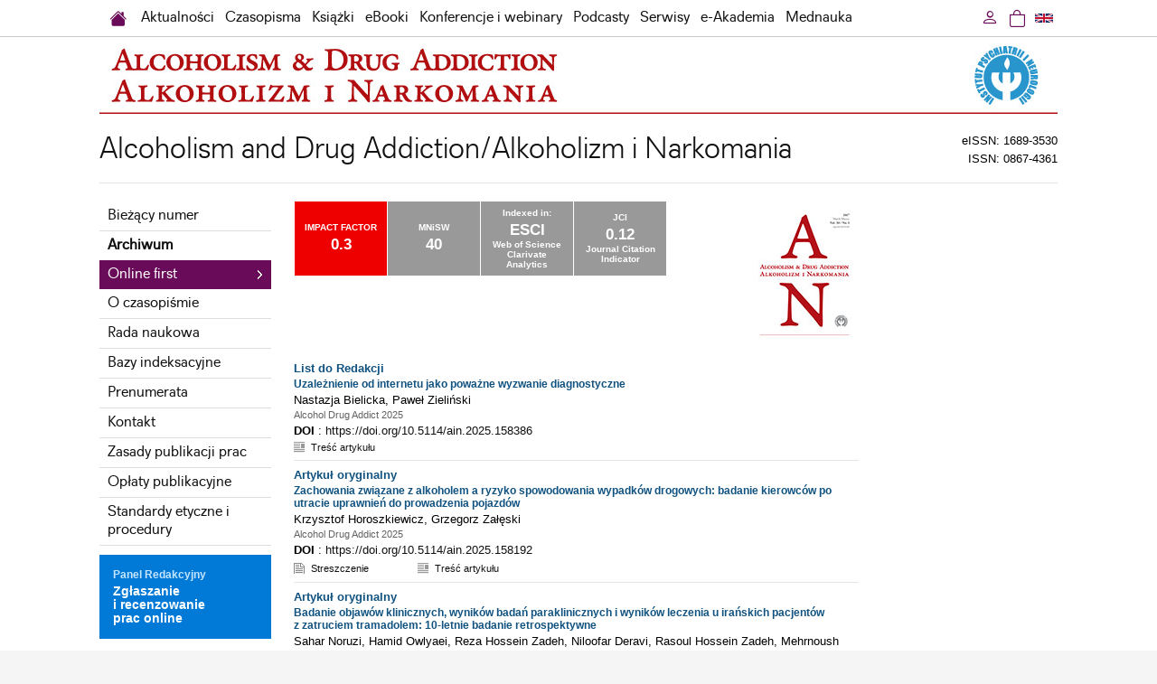

--- FILE ---
content_type: text/html; charset=UTF-8
request_url: https://www.termedia.pl/Czasopismo/Alkoholizm_i_Narkomania-117/Zaakceptowane
body_size: 7549
content:
<!DOCTYPE html PUBLIC "-//W3C//DTD XHTML 1.0 Transitional//EN""http://www.w3.org/TR/xhtml1/DTD/xhtml1-transitional.dtd">
<html xmlns:mml="http://www.w3.org/1998/Math/MathML" xmlns="http://www.w3.org/1999/xhtml" xml:lang="pl" lang="pl">
<head>
    <meta http-equiv="content-type" content="text/html; charset=utf-8"/>
<meta name="viewport" content="width=device-width, initial-scale=1.0">
    			<meta name="robots" content="all,index,follow" />
	
   <link rel="shortcut icon" href="/g/n/favicon.ico" type="image/x-icon"/>
   <meta name="application-name" content="Termedia.pl"/>
<link rel="stylesheet" type="text/css" href="/css/termedia.min.css?v=1747212138"/>
<link rel="stylesheet" href="https://cdn.jsdelivr.net/npm/bootstrap-icons@1.11.3/font/bootstrap-icons.min.css">
<script type="text/javascript" language="JavaScript" src="/build/js/web/common.min.js?v=1769610627"></script>
<script type="text/javascript" language="JavaScript" src="/js/jquery-1-6-4-min.js?v=v1"></script>
<script type="text/javascript" language="JavaScript" src="/js/jquery.easing-1.3.pack.js?v=v1"></script>
<script type="text/javascript" language="JavaScript" src="/js/jquery.scrollTo-min.js?v=v1"></script>
<script type="text/javascript" language="JavaScript" src="/js/jquery-dateFormat.min.js?v=v1"></script>
<link rel="manifest" href="/manifest.json">
        <title>
                    Alkoholizm i Narkomania - Artykuły zaakceptowane do druku
            </title>
    <script type="text/javascript" src="/js/jquery.fancybox.js?v=2"></script>
    <link type="text/css" href="/css/jquery.fancybox-1.3.4.css" rel="stylesheet" media="all"/>
    <!--[if lte IE 7]>
    <link type="text/css" href="/css/jquery.fancybox-1.3.4(ie).css" rel="stylesheet" media="all"/>
    <![endif]-->
            <!-- Google Tag Manager -->
    <script>
        
        (function (w, d, s, l, i) {
            w[l] = w[l] || [];
            w[l].push({
                'gtm.start':
                    new Date().getTime(), event: 'gtm.js'
            });
            var f = d.getElementsByTagName(s)[0],
                j = d.createElement(s), dl = l != 'dataLayer' ? '&l=' + l : '';
            j.async = true;
            j.src =
                'https://www.termedia.pl/analytics/gtm.js?id=' + i + dl;
            f.parentNode.insertBefore(j, f);
        })(window, document, 'script', 'dataLayer', 'GTM-NQDMLBP');
        
    </script>
    <!-- Google tag (gtag.js) -->
    <script async src="https://www.googletagmanager.com/gtag/js?id=G-ECPN3SEBQJ"></script>
    <script>
        
        window.dataLayer = window.dataLayer || [];

        function gtag() {
            dataLayer.push(arguments);
        }

        gtag('js', new Date());
        
                
        gtag('config', 'G-ECPN3SEBQJ');
        
            </script>
        <!-- End Google Tag Manager -->
    
                                                                                                                
            <!-- Google tag (gtag.js) -->
<script async="" src="https://www.googletagmanager.com/gtag/js?id=G-V7SB4CYRCG"></script>
<script>
  window.dataLayer = window.dataLayer || [];
  function gtag(){dataLayer.push(arguments);}
  gtag('js', new Date());

  gtag('config', 'G-V7SB4CYRCG');
</script>
    </head>
<body>

   <!-- Google Tag Manager (noscript) -->
   <noscript><iframe src="https://www.googletagmanager.com/ns.html?id=GTM-NQDMLBP"
                     height="0" width="0" style="display:none;visibility:hidden"></iframe></noscript>
   <!-- End Google Tag Manager (noscript) -->


   <div id="menuWrapper">
      <div class="menu" id="menuId">
         <div class="mainDiv">
            <div class="folds">
               <div class="foldL"
                    id="menuFoldHome"><a
                          class="foldHome" href="/"></a></div>
                                   <div class="foldL" id="menuFoldHomeIco">
                      <a href="https://www.termedia.pl"><span class="foldHomeIco"><i
                                    class="bi bi-house-fill"></i></span></a>
                   </div>
                               <div class="foldL" id="menuFoldSearch">
                  <a class="foldSearch" href="#" onclick="showFoldSearchForm(); return false;"><i
                             class="bi bi-search"></i>
                  </a>
                  <div id="foldSearchForm">
                     <form action="/Szukaj" name="searchForm2" method="get">
                        <input class="foldSearchInput" id="foldSearchInput" type="text" name="s" value=""/>
                                                     <input type="hidden" name="m" value="117"/>
                                              </form>
                  </div>
               </div>

               <label for="mobileMenuDrop" class="mobileMenuToggle" id="mobileMenuHam" onclick="actOnMenu(this)">
                  <div class="mobileMenuBar1"></div>
                  <div class="mobileMenuBar2"></div>
                  <div class="mobileMenuBar3"></div>
               </label>
               <script>function actOnMenu(x) {
                       x.classList.toggle("change");
                   } </script>
               <input type="checkbox" id="mobileMenuDrop" autocomplete="off"/>

               <div class="wholeMenu foldL">

                                     <div class="foldL" id="menuItemMobileOnly">
                     <a href="/Promocje-fotorelacje" target="_self" class="foldNormal">Promocje</a>
                  </div>
                                                                    <div class="foldL"><a href="/Aktualnosci" target="_self"                                     class="foldNormal">Aktualności</a></div>
                                                                                           <div class="foldL" onmouseover="$('#headerMagsId').show(); "
                               onmouseout="$('#headerMagsId').hide();" id="czasopismaMenuWide">
                             <a href="/Czasopisma" target="_self" class="foldNormal"
                                                                                            id="czasopismaMenu">Czasopisma</a>

                             <label for="mobileMenuDrop2" class="mobileMenuToggle2">Czasopisma</label>
                             <input type="checkbox" id="mobileMenuDrop2" autocomplete="off"/><!--new-->

                             <div id="headerMagsId">
                                <a href="/Czasopisma" class="catLink" id="mobileAllMag">Wszystkie czasopisma</a>
                                <!--new-->
                                                                     <a href="/Czasopismo/Postepy_Dermatologii_i_Alergologii-7"
                                       class="catLink">Advances in Dermatology and Allergology/Postępy Dermatologii i Alergologii</a>
                                                                     <a href="/Czasopismo/Postepy_w_Kardiologii_Interwencyjnej-35"
                                       class="catLink">Advances in Interventional Cardiology/Postępy w Kardiologii Interwencyjnej</a>
                                                                     <a href="/Czasopismo/Anaesthesiology_Intensive_Therapy-118"
                                       class="catLink">Anaesthesiology Intensive Therapy</a>
                                                                     <a href="/Czasopismo/Archives_of_Medical_Science-19"
                                       class="catLink">Archives of Medical Science</a>
                                                                     <a href="/Czasopismo/Biology_of_Sport-78"
                                       class="catLink">Biology of Sport</a>
                                                                     <a href="/Czasopismo/Central_European_Journal_of_nbsp_Immunology-10"
                                       class="catLink">Central European Journal of&nbsp;Immunology</a>
                                                                     <a href="/Czasopismo/Folia_Neuropathologica-20"
                                       class="catLink">Folia Neuropathologica</a>
                                                                     <a href="/Czasopismo/Forum_Ortodontyczne-143"
                                       class="catLink">Forum Ortodontyczne / Orthodontic Forum</a>
                                                                     <a href="/Czasopismo/Journal_of_Contemporary_Brachytherapy-54"
                                       class="catLink">Journal of Contemporary Brachytherapy</a>
                                                                     <a href="/Czasopismo/Pediatric_Endocrinology_Diabetes_and_Metabolism-138"
                                       class="catLink">Pediatric Endocrinology Diabetes and Metabolism</a>
                                                                     <a href="/Czasopismo/Pielegniarstwo_Chirurgiczne_i_Angiologiczne-50"
                                       class="catLink">Pielęgniarstwo Chirurgiczne i Angiologiczne/Surgical and Vascular Nursing</a>
                                                                     <a href="/Czasopismo/Polish_Journal_of_Pathology-55"
                                       class="catLink">Polish Journal of Pathology</a>
                                                                     <a href="/Czasopismo/Prenatal_Cardiology-146"
                                       class="catLink">Prenatal Cardiology</a>
                                                              </div>
                          </div>
                                                                                           <div class="foldL"><a href="/Ksiazki" target="_self"                                     class="foldNormal">Książki</a></div>
                                                                                           <div class="foldL"><a href="/eBooki" target="_self"                                     class="foldNormal">eBooki</a></div>
                                                                                           <div class="foldL"><a href="/wydarzenia" target="_self"                                     class="foldNormal">Konferencje i webinary</a></div>
                                                                                           <div class="foldL"><a href="/podcasty" target="_self"                                     class="foldNormal">Podcasty</a></div>
                                                                                           <div class="foldL" onmouseover="showCategoriesMenu(); "
                               onmouseout="hideCategoriesMenu();">
                             <a href="#" class="foldNormal" id="serwisyMenu">Serwisy</a>

                             <label for="mobileMenuDrop3" class="mobileMenuToggle3">Serwisy</label>
                             <input type="checkbox" id="mobileMenuDrop3" autocomplete="off"/>

                             <div id="headerCategoriesId">
                                                                     <a href="/etmt"
                                       class="catLink">KONGRES TOP MEDICAL TRENDS</a>
                                                                     <a href="/mz"
                                       class="catLink">Menedżer&nbsp;Zdrowia</a>
                                                                     <a href="/poz"
                                       class="catLink">Lekarz&nbsp;POZ</a>
                                                                     <a href="/choroby-rzadkie"
                                       class="catLink">Choroby rzadkie</a>
                                                                     <a href="/dermatologia"
                                       class="catLink">Dermatologia</a>
                                                                     <a href="/diabetologia"
                                       class="catLink">Diabetologia</a>
                                                                     <a href="/onkologia"
                                       class="catLink">Onkologia</a>
                                                                     <a href="/neurologia"
                                       class="catLink">Neurologia</a>
                                                                     <a href="/reumatologia"
                                       class="catLink">Reumatologia</a>
                                                                     <a href="/gastroenterologia"
                                       class="catLink">Gastroenterologia</a>
                                                                     <a href="/pulmonologia"
                                       class="catLink">Pulmonologia</a>
                                                                     <a href="/ginekologia"
                                       class="catLink">Ginekologia</a>
                                                                     <a href="/kurier-medyczny"
                                       class="catLink">Kurier Medyczny</a>
                                                                     <a href="/zalecenia"
                                       class="catLink">Zalecenia i rekomendacje</a>
                                                                     <a href="/eplr"
                                       class="catLink">e-Praktyka Leczenia Ran</a>
                                                                     <a href="/wartowiedziec"
                                       class="catLink">Warto&nbsp;wiedzieć</a>
                                                              </div>
                          </div>
                                                                                           <div class="foldL" onmouseover="showAcademyMenu();"
                               onmouseout="hideAcademyMenu();">
                             <a href="#" class="foldNormal" id="academyMenu">e-Akademia</a>

                             <label for="mobileMenuDrop5" class="mobileMenuToggle3">e-Akademia</label>
                             <input type="checkbox" id="mobileMenuDrop5" autocomplete="off"/>

                             <div id="academyMenuId">
                                                                     <a href="/akademiazaburzenmikrobioty"
                                       class="catLink">e-Akademia Zaburzeń Mikrobioty</a>
                                                                     <a href="/akademiapochp"
                                       class="catLink">e-Akademia POChP</a>
                                                                     <a href="/akademiachorobnaczyn"
                                       class="catLink">e-Akademia Chorób Naczyń</a>
                                                                     <a href="/akademia-glp-1"
                                       class="catLink">Akademia&nbsp;GLP-1</a>
                                                                                               </div>
                          </div>
                                                                                           <div class="foldL"><a href="/mednauka" target="_self"                                     class="foldNormal">Mednauka</a></div>
                                                            <div class="foldL" id="menuItemMobileOnly"><a href="/Newsletter" target="_self"
                                                                class="foldNormal">Zamów newsletter</a></div>
                                         <div class="foldL" id="menuItemMobileOnly"><span
                                 onclick="window.location='https://www.termedia.pl/Zaloguj_sie?r=%2FCzasopismo%2FAlkoholizm_i_Narkomania-117%2FZaakceptowane'"
                                 class="foldNormal">Zaloguj się</span></div>
                                  </div>
                               <div class="foldR">
                  <a class="foldLang"
                     href="/Journal/Alkoholizm_i_Narkomania-117/Accepted"
                  ><img src="/g/flags/gb-nir.svg" alt="en"/>
                  </a>
               </div>
                               <div class="foldR">
                                                                               <a class="btnCart" href="https://www.termedia.pl/Koszyk"><span
                             class="foldCart"><i class="bi bi-bag"></i></span>
                     <span id="countCart" style="display: none" class="countCart">0</span>
                  </a>
               </div>
               <div class="foldR" id="loginFoldR"
                    onmouseover="showUserMenu();"
                    onmouseout="hideUserMenu();"
               >
                                         <a href='https://www.termedia.pl/Zaloguj_sie?r=%2FCzasopismo%2FAlkoholizm_i_Narkomania-117%2FZaakceptowane'
                         rel="nofollow" class="foldNormal btnLogin">
                         <i class="bi bi-person"></i>
                      </a>
                      <div id="headerUserId">
                         <a href='https://www.termedia.pl/Zaloguj_sie?r=%2FCzasopismo%2FAlkoholizm_i_Narkomania-117%2FZaakceptowane'
                            class="catLink"><i class="bi bi-box-arrow-in-left"></i> Zaloguj się</a>
                      </div>
                                  </div>
               <div class="clearAll">&nbsp;</div>
            </div>
         </div>
      </div>
   </div>
   <script>
       
       jQuery("document").ready(function ($) {
           $('#menuWrapper').css("height", $('#menuWrapper').outerHeight());
           var nav = $('#menuId');
           nav.addClass("menuFixed");
           if ($(this).scrollTop() > 80) {
               $('#menuFoldHome').show();
               $('#menuFoldSearch').show();
           }


           $(window).scroll(function () {

               if ($(this).scrollTop() > 80) {
                   if ($('#menuFoldHomeAlwaysVisible').is(':visible')) {
                       $('#menuFoldSearch').show({
                           duration: 100,
                           easing: 'linear',
                           complete: function () {
                               $('#menuFoldCategory').show({
                                   duration: 260,
                                   easing: 'linear'
                               });
                           }
                       });
                   } else {
                       $('#menuFoldHomeIco').hide({
                           duration: 200,
                           easing: 'linear',
                           complete: function () {
                               $('#menuFoldHome').show({
                                   duration: 200,
                                   easing: 'linear',
                                   complete: function () {
                                       $('#menuFoldSearch').show({
                                           duration: 100,
                                           easing: 'linear'
                                       });
                                   }
                               });
                           }
                       });
                   }
               } else {
                   if ($('#menuFoldHomeAlwaysVisible').is(':visible')) {
                       $('#menuFoldCategory').hide({
                           duration: 260,
                           easing: 'linear',
                           complete: function () {
                               $('#menuFoldSearch').hide({
                                   duration: 100,
                                   easing: 'linear'
                               });
                           }
                       });
                   } else {
                       $('#menuFoldSearch').hide({
                           duration: 100,
                           easing: 'linear',
                           complete: function () {
                               $('#menuFoldHome').hide({
                                   duration: 200,
                                   easing: 'linear',
                                   complete: function () {
                                       $('#menuFoldHomeIco').show({
                                           duration: 200,
                                           easing: 'linear'
                                       });
                                   }
                               });
                           }
                       });
                   }
               }

               $('#foldSearchForm').fadeOut(300);
           });

       });

       function showFoldSearchForm() {
           $('#foldSearchForm').toggle();
           document.getElementById('foldSearchInput').focus();
       }

       function showCategoriesMenu() {
           $('#headerCategoriesId').show();
       }

       function showUserMenu() {
           $('#headerUserId').show();
       }

       function hideUserMenu() {
           $('#headerUserId').hide();
       }

       function hideCategoriesMenu() {
           $('#headerCategoriesId').hide();
       }

       function showAcademyMenu() {
           $('#academyMenuId').show();
       }

       function hideAcademyMenu() {
           $('#academyMenuId').hide();
       }

       
   </script>
                   <div class="headMagazine" style="background:#FFFFFF;">
          <img src="/f/f/39c8daf8a3f3cea550b946932e80b3d0.jpg" alt="Alkoholizm i Narkomania">
       </div>

    
<div class="mainContent">
   <div class="mainDiv">
              <div class="magHeadIssn">

        
        eISSN: 1689-3530<br/>ISSN: 0867-4361</div>
<div class="pageTitle">
    Alcoholism and Drug Addiction/Alkoholizm i Narkomania    </div>

<div class="contentPad">
    <table cellpadding="0" cellspacing="0" border="0" width="100%">
        <tr>
            <td class="magMenu">
                                    	<a href="/Czasopismo/Alkoholizm_i_Narkomania-117" class="menuTab">Bieżący numer</a>
			<a href="/Czasopismo/Alkoholizm_i_Narkomania-117/Archiwum" class="menuTab"><b>Archiwum</b></a>
		
					<a href="/Czasopismo/Alkoholizm_i_Narkomania-117/Zaakceptowane" class="menuTabC">Online first</a>
				<a href="/Czasopismo/Alkoholizm_i_Narkomania-117/Info" class="menuTab">O czasopiśmie</a>
						<a href="/Czasopismo/Alkoholizm_i_Narkomania-117/Rada" class="menuTab">Rada naukowa</a>
					<a href="/Czasopismo/Alkoholizm_i_Narkomania-117/Indeksacja" class="menuTab">Bazy indeksacyjne</a>
		
			
					<a href="/Czasopismo/Alkoholizm_i_Narkomania-117/Prenumerata" class="menuTab">Prenumerata</a>
				<a href="/Czasopismo/Alkoholizm_i_Narkomania-117/Kontakt" class="menuTab">Kontakt</a>
				<a href="/Czasopismo/Alkoholizm_i_Narkomania-117/Dla_autorow" class="menuTab">Zasady publikacji prac</a>
	             <a href="/Czasopismo/Alkoholizm_i_Narkomania-117/Oplaty-publikacyjne" class="menuTab">Opłaty publikacyjne</a>
     			<a href="/Czasopismo/Alkoholizm_i_Narkomania-117/Standardy-etyczne" class="menuTab">Standardy etyczne i procedury</a>
			
	
<style type="text/css">
a.esLink {display:block; margin-top:10px; color:#fff; padding: 15px; background:#0079d7; text-decoration:none;transition: background 0.3s;}
a.esLink:hover {text-decoration:none;background:#006cc0;}
</style>

<a href="https://www.editorialsystem.com/ain" target="_blank" class="esLink">
	<div style="color:#c5e6ff; font-weight:bold; padding-bottom:5px; font-size:0.9em; ">Panel Redakcyjny</div>
	<div style="font-size:1.05em;font-weight:bold;">Zgłaszanie i&nbsp;recenzowanie prac&nbsp;online</div>
</a>
	
	                                                                                                                                                                            <div class="menuSection">
                            <div class="msLabel">Wyszukiwanie</div>
                            <form action="/Szukaj" name="searchForm" method="get">
                                <input class="stdI msSearchInput" type="text" name="s" value=""/>
                                                                    <input type="hidden" name="m" value="117"/>
                                                                <div class="msBut"><input class="button" type="submit" name="sBut" value="Szukaj"/>
                                </div>
                            </form>
                        </div>
                    

                
                
                                    <div class="menuSection">
                                            </div>
                                                                                                
                            </td>
            <td class="magContent">


                                    <table cellpadding="0" cellspacing="0" border="0" width="100%">
   <tr>
      <td  valign="top">

          	<table cellspacing="0" cellpadding="0" border="0">
	<tr>
				<td class="metricTd metricIF">
			IMPACT FACTOR<br/>
			<div class="metricValue">0.3</div>
		</td>
						<td class="metricTd">
           MNiSW<br/>
			<div class="metricValue">40</div>
		</td>
										<td class="metricTd">
			Indexed in:<br/>
			<div class="metricValue">ESCI</div><br/>
			Web of Science<br/>Clarivate Analytics
		</td>
						<td class="metricTd">
			JCI<br/>
			<div class="metricValue">0.12</div><br/>
			Journal Citation Indicator
		</td>
					</tr>
	</table>
	<div style="height: 15px;line-height: 15px;font-size: 0;">&nbsp;</div>
          
                                                                          &nbsp;

                                    </td>
      <td width="130" valign="top" align="right">
                      <img src="/f/covers/mag117.jpg?p=4" border="0"/><br/>
             
                </td>
          </tr>
    </table>
   <div style="font-size:15px;">&nbsp;</div>
    
    
               <div class="magArticle" rel="area-">
                      

           
           
           
                         <div class="articleSecNameList">List do Redakcji</div>
           
                                      <a href="/Uzaleznienie-od-internetu-jako-powazne-wyzwanie-diagnostyczne,117,57400,0,0.html">
                                                           <h2>Uzależnienie od internetu jako poważne wyzwanie diagnostyczne</h2>
                                    </a>
                 
                                                      <div class="magAuthors">
                                                                                                                                                                                                                                                                                        Nastazja  Bielicka,
                                                                                                                                                                                                                                                                                                                            Paweł  Zieliński
                                                                                                                                                                                                                                                                                                                                                                                                                                                                                                                                        </div>
                                                      <div class="magBibliography">
                        Alcohol Drug Addict 2025
                    </div>
                                                                       <div style="font-size:3px;">&nbsp;</div>
                    <b>DOI</b>
                    :
                    <a href="https://doi.org/10.5114/ain.2025.158386">https://doi.org/10.5114/ain.2025.158386</a>
                                                                       <div class="magMoreLinks">
                                                                                                           <a class="magFullT"
                                  href="/Uzaleznienie-od-internetu-jako-powazne-wyzwanie-diagnostyczne,117,57400,1,0.html">Treść
                                  artykułu</a>
                                                                        </div>
                                 <div class="clearAll"></div>
       </div>
           <div class="magArticle" rel="area-">
                      

           
           
           
                         <div class="articleSecNameList">Artykuł oryginalny</div>
           
                                      <a href="/Zachowania-zwiazane-z-alkoholem-a-ryzyko-spowodowania-wypadkow-drogowych-badanie-kierowcow-po-utracie-uprawnien-do-prowadzenia-pojazdow,117,57351,0,0.html">
                                                           <h2>Zachowania związane z alkoholem a ryzyko spowodowania wypadków drogowych: badanie kierowców po utracie uprawnień do prowadzenia pojazdów</h2>
                                    </a>
                 
                                                      <div class="magAuthors">
                                                                                                                                                                                                                                    Krzysztof  Horoszkiewicz,
                                                                                                                                                                                                                                                                                                                            Grzegorz  Załęski
                                                                                                                                                                                                                                                                                                                                                                                                                                                                                                                                                                                            </div>
                                                      <div class="magBibliography">
                        Alcohol Drug Addict 2025
                    </div>
                                                                       <div style="font-size:3px;">&nbsp;</div>
                    <b>DOI</b>
                    :
                    <a href="https://doi.org/10.5114/ain.2025.158192">https://doi.org/10.5114/ain.2025.158192</a>
                                                                       <div class="magMoreLinks">
                                                   <a class="magAbstract"
                              href="/Zachowania-zwiazane-z-alkoholem-a-ryzyko-spowodowania-wypadkow-drogowych-badanie-kierowcow-po-utracie-uprawnien-do-prowadzenia-pojazdow,117,57351,0,0.html">Streszczenie</a>
                                                                                                           <a class="magFullT"
                                  href="/Zachowania-zwiazane-z-alkoholem-a-ryzyko-spowodowania-wypadkow-drogowych-badanie-kierowcow-po-utracie-uprawnien-do-prowadzenia-pojazdow,117,57351,1,0.html">Treść
                                  artykułu</a>
                                                                        </div>
                                 <div class="clearAll"></div>
       </div>
           <div class="magArticle" rel="area-">
                      

           
           
           
                         <div class="articleSecNameList">Artykuł oryginalny</div>
           
                                      <a href="/Badanie-objawow-klinicznych-wynikow-badan-paraklinicznych-i-wynikow-leczenia-u-iranskich-pacjentow-z-zatruciem-tramadolem-10-letnie-badanie-retrospektywne,117,57127,0,0.html">
                                                           <h2>Badanie objawów klinicznych, wyników badań paraklinicznych i wyników leczenia u irańskich pacjentów z zatruciem tramadolem: 10-letnie badanie retrospektywne</h2>
                                    </a>
                 
                                                      <div class="magAuthors">
                                                                                                                                                                                Sahar  Noruzi,
                                                                                                                                                                                                                                                                                                                            Hamid  Owlyaei,
                                                                                                                                                                                                                                                                                                                            Reza Hossein Zadeh,
                                                                                                                                                                                                                    Niloofar  Deravi,
                                                                                                                                                                                                                    Rasoul Hossein  Zadeh,
                                                                                                                                                                                                                    Mehrnoush Giahi Yazdi,
                                                                                                                                                                                                                    Ilnaz  Alavi,
                                                                                                                                                                                                                    Farhad  Farnaghi,
                                                                                                                                                                                                                    Mehrdad  Kiasi,
                                                                                                                                                                                                                    Rozhina Shabani Anaraki
                                                                                                        </div>
                                                                                        <div style="font-size:3px;">&nbsp;</div>
                    <b>DOI</b>
                    :
                    <a href="https://doi.org/10.5114/ain.2025.156292">https://doi.org/10.5114/ain.2025.156292</a>
                                                                       <div class="magMoreLinks">
                                                   <a class="magAbstract"
                              href="/Badanie-objawow-klinicznych-wynikow-badan-paraklinicznych-i-wynikow-leczenia-u-iranskich-pacjentow-z-zatruciem-tramadolem-10-letnie-badanie-retrospektywne,117,57127,0,0.html">Streszczenie</a>
                                                                                                           <a class="magFullT"
                                  href="/Badanie-objawow-klinicznych-wynikow-badan-paraklinicznych-i-wynikow-leczenia-u-iranskich-pacjentow-z-zatruciem-tramadolem-10-letnie-badanie-retrospektywne,117,57127,1,0.html">Treść
                                  artykułu</a>
                                                                        </div>
                                 <div class="clearAll"></div>
       </div>
    


                
            </td>
                            <td class="magAdv">
                                                                                                                                            </td>
            
        </tr>
            </table>
</div>

</div>
</div>

   <script>(function (d) {
           var s = d.createElement("script");
           s.setAttribute("data-account", "G8h4rtm4Qy");
           s.setAttribute("src", "https://cdn.userway.org/widget.js");
           (d.body || d.head).appendChild(s);
       })(document)</script>
   <noscript>Please ensure Javascript is enabled for purposes of <a href="https://userway.org">website accessibility</a>
   </noscript>

   <div class="mainDiv">
      <div class="mainFooter">
                   <div class="mainFooterCols">
            <div class="mainFooterCol">

               <div class="mainFooterLabel">Termedia</div>
               <div class="clearAll"></div>

               <div class="mainFooterLinks">
                                         <a href="https://www.termedia.pl/O-Wydawnictwie,807.html">O Wydawnictwie</a>
                                         <a href="https://www.termedia.pl/Oferty,872.html">Oferty</a>
                                         <a href="https://www.termedia.pl/Newsletter" target="_self">Newsletter</a>
                                         <a href="https://www.termedia.pl/Kontakt,809.html">Kontakt</a>
                                         <a href="https://www.termedia.pl/Praca,9307.html">Praca</a>
                                  </div>

               <div class="mainFooterLinks">
                                         <a href="https://www.termedia.pl/Polityka-prywatnosci,831.html"                              rel="nofollow">Polityka prywatności</a>
                                         <a href="https://www.termedia.pl/Polityka-reklamowa,832.html"                              rel="nofollow">Polityka reklamowa</a>
                                         <a href="mailto:termedia@termedia.pl" target="_self"                              rel="nofollow">Napisz do nas</a>
                                         <a href="https://www.termedia.pl/pobierz/c8cd7ad678c6aaf27f990c84662bdf0b/" target="_self"                              rel="nofollow">Nota prawna</a>
                                         <a href="https://www.termedia.pl/regulamin.pdf" target="_self"                              rel="nofollow">Regulamin</a>
                                  </div>

            </div>

            <div class="mainFooterCol">

               <div class="mainFooterLabel">Na skróty</div>
               <div class="clearAll"></div>
               <div class="mainFooterLinks">
                                                                    <a href="https://www.termedia.pl/Aktualnosci" target="_self">Aktualności</a>
                                                                                           <a href="https://www.termedia.pl/Czasopisma" target="_self">Czasopisma</a>
                                                                                           <a href="https://www.termedia.pl/Ksiazki" target="_self">Książki</a>
                                                                                           <a href="https://www.termedia.pl/eBooki" target="_self">eBooki</a>
                                                                                           <a href="https://www.termedia.pl/wydarzenia" target="_self">Konferencje i webinary</a>
                                                                                           <a href="https://www.termedia.pl/podcasty" target="_self">Podcasty</a>
                                                                                                                                                                               <a href="https://www.termedia.pl/mednauka" target="_self">Mednauka</a>
                                                                                                                  </div>

            </div>
            <div class="mainFooterCol">
               <div class="mainFooterLabel">Serwisy</div>
               <div class="clearAll"></div>
               <div class="mainFooterLinks">
                                         <a href="/etmt">KONGRES TOP MEDICAL TRENDS</a>
                                         <a href="/mz">Menedżer&nbsp;Zdrowia</a>
                                         <a href="/poz">Lekarz&nbsp;POZ</a>
                                         <a href="/choroby-rzadkie">Choroby rzadkie</a>
                                         <a href="/dermatologia">Dermatologia</a>
                                         <a href="/diabetologia">Diabetologia</a>
                                         <a href="/onkologia">Onkologia</a>
                                         <a href="/neurologia">Neurologia</a>
                                         <a href="/reumatologia">Reumatologia</a>
                                         <a href="/gastroenterologia">Gastroenterologia</a>
                                         <a href="/pulmonologia">Pulmonologia</a>
                                         <a href="/ginekologia">Ginekologia</a>
                                         <a href="/kurier-medyczny">Kurier Medyczny</a>
                                         <a href="/zalecenia">Zalecenia i rekomendacje</a>
                                         <a href="/eplr">e-Praktyka Leczenia Ran</a>
                                         <a href="/wartowiedziec">Warto&nbsp;wiedzieć</a>
                                  </div>
            </div>
            <div class="mainFooterCol">
               <div class="mainFooterLabel">e-Akademia</div>
               <div class="clearAll"></div>
               <div class="mainFooterLinks">
                                         <a href="/akademiazaburzenmikrobioty">e-Akademia Zaburzeń Mikrobioty</a>
                                         <a href="/akademiapochp">e-Akademia POChP</a>
                                         <a href="/akademiachorobnaczyn">e-Akademia Chorób Naczyń</a>
                                         <a href="/akademia-glp-1">Akademia&nbsp;GLP-1</a>
                                  </div>
            </div>
         </div>

         <div class="clearAll"></div>

                       <div class="mobileFooterIcons footerSocial socialLinks">
                <a href="https://www.facebook.com/Termedia"
                   target="_blank"
                   class="facebook-share"><i class="bi bi-facebook bi-2x"></i></a>
                <a href="https://www.linkedin.com/company/termedia"
                   target="_blank"
                   class="linkedin-share"><i class="bi bi-linkedin bi-2x"></i></a>
                <a href="https://twitter.com/TermediaPL"
                   target="_blank"
                   class="x-share"><i class="bi bi-twitter-x bi-2x"></i></a>
                <a href="https://www.instagram.com/termedia.pl/"
                   target="_blank"
                   class="instagram-share">
                   <i class="bi bi-instagram bi-2x"></i></a>
             </div>
          
         <div class="mainFooterDown">
            <div class="mainFooterCopy">
               © 2026 Termedia Sp. z o.o.                <br/>
               Developed by <a href="http://www.bentus.pl" style="color:#888;">Bentus</a>.
            </div>

            <img alt="" src="/g/n/przelewy24_logo.svg" width="100"/>

            <div class="clearAll"></div>
         </div>
      </div>
   </div>
<!-- GetResponse Analytics -->
<script type="text/javascript">
    
    (function (m, o, n, t, e, r, _) {
        m['__GetResponseAnalyticsObject'] = e;
        m[e] = m[e] || function () {
            (m[e].q = m[e].q || []).push(arguments)
        };
        r = o.createElement(n);
        _ = o.getElementsByTagName(n)[0];
        r.async = 1;
        r.src = t;
        r.setAttribute('crossorigin', 'use-credentials');
        _.parentNode.insertBefore(r, _);
    })(window, document, 'script', 'https://em.termedia.pl/script/a8ce2fa5-55c3-452e-8860-30222354c3f7/ga.js', 'GrTracking');

    
</script>
<!-- End GetResponse Analytics -->

</body>
</html>

--- FILE ---
content_type: application/javascript
request_url: https://www.termedia.pl/build/js/web/common.min.js?v=1769610627
body_size: 1542
content:
function getElem(e){return document.getElementById(e)}function newSurvey(e){newWindow("http://survey.termedia.pl/survey.php?subpage=sendSurvey&surveyId="+e,"Ranking",700,600,"YES")}function newWindow(e,t,n,a,o){var s=(screen.availHeight-a)/2,i=(screen.availWidth-n)/2;window.open(e,t,"TOOLBAR=NULL,RESIZABLE="+o+",STATUS=YES,SCROLLBARS=YES, WIDTH="+n+",HEIGHT="+a+",LEFT="+i+",TOP="+s).focus()}function myScrollTo(e){$.scrollTo($("#"+e),{easing:"easeOutQuad",duration:700,offset:-30})}function showDiv(e){var t=getElem(e);t&&(t.style.display="block")}function hideDiv(e){var t=getElem(e);t&&"none"!=t.style.display&&(t.style.display="none")}function showOrHide(e){const t=getElem(e);t&&("none"!==t.style.display?t.style.display="none":(t.style.display="block",t.style.width="100%"))}function disableSubmitButton(e){submitB=document.getElementById(e),submitB.disabled=!0}let c=0;function refreshImage(e,t,n){let a=getElem(e);a.src=n?"/Image?color="+n+"&c="+c:"/Image?c="+c,c++,getElem(t).focus()}function setWithExpiry(e,t,n){const a={value:t,expiry:(new Date).getTime()+n};localStorage.setItem(e,JSON.stringify(a))}function getWithExpiry(e){const t=localStorage.getItem(e);if(!t)return null;const n=JSON.parse(t);return(new Date).getTime()>n.expiry?(localStorage.removeItem(e),null):n.value}function getPageContent(e,t){let n;t=t||1;const a=new XMLHttpRequest;return a.open("GET","/PageContent/"+e+"/"+t,!1),a.onreadystatechange=function(){n=JSON.parse(this.responseText)},a.send(),n}function adCustom(e){let t=document.getElementById("customAd");if(t&&e){let n="/AdShow?adId="+e+"&adFormat=CUSTOM",a=sessionStorage.getItem("TM-portalId"),o=sessionStorage.getItem("TM-pageId"),s=sessionStorage.getItem("TM-filterSectionId");""!==a&&(n+="&portalId="+a),""!==o&&(n+="&pId="+o),""!==s&&(n+="&sectionId="+s),fetch(n).then(e=>e.text()).then(e=>{t.innerHTML=e})}}function setStorage(e,t,n){sessionStorage.setItem("TM-portalId",e),sessionStorage.setItem("TM-pageId",t),sessionStorage.setItem("TM-filterSectionId",n)}function getMagazineMenu(){let e=document.querySelectorAll(".magMenu a[class^=menu]"),t=[];e.forEach((e,n)=>{let a={};a.page_title=e.innerText,a.page_external_link=e.href.replace("https://dev.termedia.pl",""),a.page_type="LINK",a.page_priority=n+1,a.page_external_link_target="_self",a.page_url_title=e.innerText,a.page_url_title2=e.innerText,a.page_menu_name=e.innerText,a.class=e.classList.value,t.push(a)}),console.log(t),console.table(t)}function easterBanner(){let e=!1,t="",n="";try{const a=new Date,o=new Date("2026-01-29T08:00:00"),s=new Date("2026-01-29T21:00:00");a>=o&&s>=a&&(e=!0,t="https://www.termedia.pl/Konferencja-obejrzyj-transmisje,2618,36945.html",n="/f/f/78e3373a9a3121a88cb3b80cd914fc28.jpg?_t=1759819241");const i=document.querySelector(".mainDiv > .adPartner");i&&e&&(i.innerHTML=`<a href="${t}" target="_blank"><img src="${n}" alt="Obejrzyj transmisję" /></a>`),i&&(i.style.visibility="visible")}catch(e){console.log("custom banner error")}console.log(`custom banner ${e}`)}document.head.insertAdjacentHTML("beforeend","<style>.mainDiv > .adPartner{visibility:hidden}</style>"),window.addEventListener("DOMContentLoaded",e=>{easterBanner()});